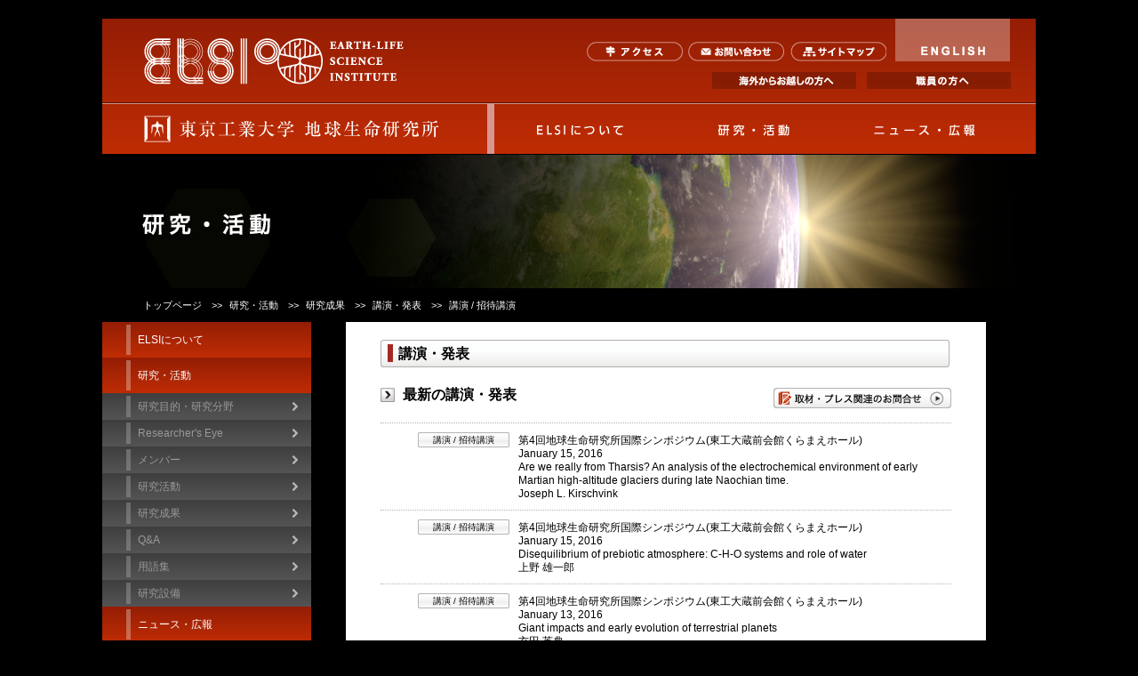

--- FILE ---
content_type: text/html; charset=UTF-8
request_url: http://old.elsi.jp/ja/research/study-results/public-lectures/invited-lecture/2015/index_2.html
body_size: 41723
content:
public-lectures
<!DOCTYPE html>
<html lang="ja">
<head>
<meta http-equiv="Content-Type" content="text/html;charset=UTF-8" />
<title>講演 / 招待講演｜ELSI</title>
<meta name="description" content="" />
<meta name="keywords" content="その他,ゲノム環境データベース,テレビ / ラジオ,メディア掲載,前生物化学,受賞,口頭発表,合成生物学,地球外天体の観測・探査,地球微生物学 生理学,地球深部科学,地質学・地球化学,惑星形成論,新聞,書籍 / 雑誌,論文,講演 / 招待講演,講演・発表" />
<meta http-equiv="Content-Style-Type" content="text/css" />
<meta http-equiv="Content-Script-Type" content="text/javascript" />
<link rel="shortcut icon" href="http://old.elsi.jp/img/favicon.ico" />
<link rel="stylesheet" href="http://old.elsi.jp/css/reset.css" type="text/css" media="screen, projection, print" />
<link rel="stylesheet" href="http://old.elsi.jp/css/style.css" type="text/css" media="screen, projection, print" />
<link rel="stylesheet" href="http://old.elsi.jp/css/utility.css" type="text/css" media="screen, projection, print" />
<link rel="stylesheet" href="http://old.elsi.jp/css/header.css" type="text/css" media="screen, projection, print" />
<link rel="stylesheet" href="http://old.elsi.jp/css/footer.css" type="text/css" media="screen, projection, print" />
<link rel="stylesheet" href="http://old.elsi.jp/css/subcol.css" type="text/css" media="screen, projection, print" />
<link rel="stylesheet" href="http://old.elsi.jp/css/print.css" type="text/css" media="print" />
<link rel="stylesheet" href="http://old.elsi.jp/css/flipclock.css" type="text/css" media="screen, projection, print" />
<!--[if IE]><meta http-equiv="X-UA-Compatible" content="IE=edge"><![endif]-->
<!--[if lt IE 8]><script src="https://ie7-js.googlecode.com/svn/version/2.1(beta4)/IE8.js"></script><![endif]-->
<!--[if lt IE 9]>
<script src="http://old.elsi.jp/js/html5shiv.min.js"></script>
<script src="http://old.elsi.jp/js/html5shiv-printshiv.min.js"></script>
<![endif]-->
<script type="text/javascript" src="http://old.elsi.jp/js/jquery.1.7.2.min.js"></script>
<script type="text/javascript" src="http://old.elsi.jp/js/jquery-ui.1.8.18.min.js"></script>
<script type="text/javascript" src="http://old.elsi.jp/js/selectivizr-min.js"></script>
<script type="text/javascript" src="http://old.elsi.jp/js/flipclock.js"></script>
<script type="text/javascript" src="http://old.elsi.jp/js/scrolltop.js"></script>
<script type="text/javascript">
$(document).ready(function(){
    var currentDate = new Date();
    $('.ico_new').each(function(){
        var pass       // passage time
             = 336;
        var content    // display content
             = '<img class="icon_new" src="/img/icon/newmark.gif" alt="3日以内の新着ブログ記事" width="15" height="15" title="3日以内の新着ブログ記事"/>';
        var newmarkAttr = $(this).attr('title');
        newmarkAttr = newmarkAttr.replace(/年|月|日|時|分/g,':');
        newmarkAttr = newmarkAttr.replace(/\s|秒.*/g,'');
        var time = newmarkAttr.split(":");
        var entryDate = new Date(time[0], time[1]-1, time[2], time[3], time[4], time[5]);
        var now = (currentDate.getTime() - entryDate.getTime())/(60*60*1000); 
        now = Math.ceil(now);
        if(now <= pass){
        $(this).attr("style","visibility:visible");
        }
    });
});
</script>
<!--[if (gte IE 6)&(lte IE 8)]>
<script type="text/javascript" src="http://old.elsi.jp/js/selectivizr-min.js"></script>
<![endif]-->
<script type="text/javascript">
var clock;
jQuery(function($){
$(document).ready(function() {
/// ここからsabcolの処理 ///
	$('ul.menu_04').hide();
	$('ul.menu_03').hide();
	$('ul.menu_02').hide();
	var url = $(location).attr('href');
if(url.indexOf("/about/") > 0){
   $("li#about  ul.menu_02").show();
}else if(url.indexOf("/research/") > 0){
   $("li#research  ul.menu_02").show();
}else if(url.indexOf("/news/") > 0){
   $("li#news  ul.menu_02").show();
}
$("li.menu_01 span").click(function(){
		$(this).next("ul.menu_02").slideToggle();
	});
	$("ul.menu_02 li span").click(function(){
		$(this).next("ul.menu_03").slideToggle();
	});
	$("ul.menu_03 li span").click(function(){
		$(this).next("ul.menu_04").slideToggle();
	});
});
});
</script>
<script type="text/javascript">
jQuery(function($){
$(function() {
var url_change = $(location).attr('href');
if(url_change.indexOf("/ja/") > 0){
url_change = url_change.replace("/ja/", "/en/");
}else if(url_change.indexOf("/en/") > 0){
url_change = url_change.replace("/en/", "/ja/");
}
$("#en_url").attr("href",url_change);
});
});
</script>
<!-- Global site tag (gtag.js) - Google Analytics -->
<script async src="https://www.googletagmanager.com/gtag/js?id=UA-120437532-1"></script>
<script>
  window.dataLayer = window.dataLayer || [];
  function gtag(){dataLayer.push(arguments);}
  gtag('js', new Date());
  gtag('config', 'UA-120437532-1');
</script>
<!--
<script type="text/javascript">
(function(i,s,o,g,r,a,m){i['GoogleAnalyticsObject']=r;i[r]=i[r]||function(){
(i[r].q=i[r].q||[]).push(arguments)},i[r].l=1*new Date();a=s.createElement(o),
m=s.getElementsByTagName(o)[0];a.async=1;a.src=g;m.parentNode.insertBefore(a,m)
})(window,document,'script','//www.google-analytics.com/analytics.js','ga');
ga('create', 'UA-49996622-1', 'elsi.jp');
ga('send', 'pageview');
</script>
-->
</head>
<body class="ja sec results" id="results_media_index">
<div id="fb-root"></div>
<script>(function(d, s, id) {
  var js, fjs = d.getElementsByTagName(s)[0];
  if (d.getElementById(id)) return;
  js = d.createElement(s); js.id = id;
  js.src = "//connect.facebook.net/ja_JP/sdk.js#xfbml=1&appId=229297373924397&version=v2.5";
  fjs.parentNode.insertBefore(js, fjs);
}(document, 'script', 'facebook-jssdk'));</script>
<div class="wrapper">
<header>
<h1 class="logo_elsi_header"><a href="http://old.elsi.jp/ja/"><img src="http://old.elsi.jp/img/logo_elsi_header.png" width="295" height="52" alt="ELSI" /></a></h1>
	<div class="nav_menu clearfix">
		<ul class="line1 clearfix">
			<li class="btn1"><a href="http://old.elsi.jp/ja/access.html" class="sprite">アクセス</a></li>
			<li class="btn2"><a href="http://old.elsi.jp/ja/contact.html" class="sprite">お問い合わせ</a></li>
			<li class="btn3"><a href="http://old.elsi.jp/ja/sitemap.html" class="sprite">サイトマップ</a></li>
			<li class="btn_langage"><a id="en_url" href="http://old.elsi.jp/en/" class="sprite">ENGLISH</a></li>
		</ul>
		<ul class="line2 clearfix">
			<li class="btn1"><a href="http://old.elsi.jp/ja/for-visitors/" class="sprite">海外からお越しの方へ</a></li>
			<li class="btn2"><a href="http://old.elsi.jp/ja/for-employees/" class="sprite">職員の方へ</a></li>
		</ul>
	</div><!-- /.nav_menu -->
</header>
<nav class="nav_global">
	<div class="logo_tit_header"><a href="http://old.elsi.jp/ja/"><img src="http://old.elsi.jp/img/logo_tit_header.png" width="334" height="30" alt="東京工業大学 地球生命研究所" class="jptitechlogo" /></a></div>
	<ul class="nav_menu clearfix">
		<li class="btn1"><a href="http://old.elsi.jp/ja/about/" class="sprite">ELSIについて</a></li>
		<li class="btn2"><a href="http://old.elsi.jp/ja/research/" class="sprite">研究・活動</a></li>
		<li class="btn3"><a href="http://old.elsi.jp/ja/news/" class="sprite">ニュース・広報</a></li>
	</ul>
</nav><!-- /.nav_global -->
<h2 class="tit_contents"><img src="http://old.elsi.jp/visual/visual_research_ja.png" width="1050" height="150" alt="研究・活動" /></h2>
<ul class="nav_breadcrumb clearfix">
    <li><a href="http://old.elsi.jp/ja/">トップページ</a></li>
    <li><a href="http://old.elsi.jp/ja/research/">研究・活動</a></li>
    <li>研究成果</li>
    <li>講演・発表</li>
    <li>講演 / 招待講演</li>
</ul>
<div class="contents clearfix">
    <div class="subcol">
<div class="nav_sidemenu">
<ul>
<li class="menu_01" id="about"><span>ELSIについて</span>
  <ul class="menu_02">
    <li id="f214"><span>概要</span>
        <ul class="menu_03">
            <li id="f224"><span>メッセージ</span>
                <ul class="menu_04">
                <li id="p190"><a href="http://old.elsi.jp/ja/about/outline/message/"><span>所長からのメッセージ</span></a></li>
                <li id="p5061"><a href="http://old.elsi.jp/ja/about/outline/message/20181211President-Masu-sennsei.html"><span>学長からのメッセージ</span></a></li>
                </ul>
            </li>
            <li id="f50"><span>組織構成</span>
                <ul class="menu_04">
                <li id="p219"><a href="http://old.elsi.jp/ja/about/outline/organization/configuration.html"><span>研究者の構成</span></a></li>
                <li id="p282"><a href="http://old.elsi.jp/ja/about/outline/organization/history.html"><span>沿革</span></a></li>
                <li id="p283"><a href="http://old.elsi.jp/ja/about/outline/organization/organizational-chart.html"><span>組織図</span></a></li>
                </ul>
            </li>
            <li id="f225"><span>ELSI棟</span>
                <ul class="menu_04">
                <li id="p191"><a href="http://old.elsi.jp/ja/about/outline/building/"><span>ELSI棟について</span></a></li>
                </ul>
            </li>
            <li id="f226"><span>WPIプログラム</span>
                <ul class="menu_04">
                <li id="p192"><a href="http://old.elsi.jp/ja/about/outline/wpi-program/"><span>WPIプログラムとは</span></a></li>
                </ul>
            </li>
            <li id="f717"><span>ELSI ロゴ</span>
                <ul class="menu_04">
                <li id="p4539"><a href="http://old.elsi.jp/ja/about/outline/elsi-logo/"><span>ELSIのロゴマークについて</span></a></li>
                </ul>
            </li>
        </ul>
    </li>
      <li id="f" class="page_link"><a href="http://old.elsi.jp/ja/about/research-strategy/"><span>研究戦略</span></a></li>
      <li id="f" class="page_link"><a href="http://old.elsi.jp/ja/about/international-partnership/"><span>国際研究拠点</span></a></li>
    <li id="f217"><span>募集</span>
      <ul class="menu_03">
        <li class="page_link"><a href="http://old.elsi.jp/ja/about/recruitment/"><span>公募概要</span></a></li>
        <li class="page_link"><a href="http://old.elsi.jp/ja/about/recruitment/ideal-candidate.html"><span>求める人物像</span></a></li>
        <li class="page_link"><a href="http://old.elsi.jp/ja/about/recruitment/researchers-message.html"><span>研究者からのメッセージ</span></a></li>
        <li class="page_link"><a href="http://old.elsi.jp/ja/about/recruitment/others/"><span>その他の募集</span></a></li>
      </ul>
    </li>
      <li id="f" class="page_link"><a href="http://old.elsi.jp/ja/about/guide/"><span>広報物</span></a></li>
  </ul>
</li>
<li class="menu_01" id="research"><span>研究・活動</span>
<ul class="menu_02">
      <li id="f51"><span><a href="http://old.elsi.jp/ja/research/research-objective-approach/">研究目的・研究分野</a></span>
      </li>
      <li id="f265"><span><a href="http://old.elsi.jp/ja/research/interview/">Researcher's Eye</a></span>
      </li>
    <li id="f"><span>メンバー</span>
      <ul class="menu_03">
        <li id="f" class="page_link"><a href="http://old.elsi.jp/ja/research/member/"><span>研究者一覧</span></a></li>
        <li id="f" class="page_link"><a href="http://old.elsi.jp/ja/research/member/alphabetical-order.html"><span>メンバー一覧</span></a></li>
        <li id="f" class="page_link"><a href="http://old.elsi.jp/ja/research/member/visitors.php"><span>訪問者</span></a></li>
      </ul>
    </li>
      <li id="f118"><span>研究活動</span>
        <ul class="menu_03">
          <li id="f125"><span>ELSIランチトーク</span>
              <ul class="menu_04">
                <li><a href="http://old.elsi.jp/ja/research/activities/lunch-talk/"><span>今後の予定</span></a></li>
                <li><a href="http://old.elsi.jp/ja/research/activities/lunch-talk/2026/"><span>過去の一覧</span></a></li>
              </ul>
          </li>
          <li id="f119"><span>ELSIセミナー</span>
              <ul class="menu_04">
                <li><a href="http://old.elsi.jp/ja/research/activities/seminar/"><span>今後の予定</span></a></li>
                <li><a href="http://old.elsi.jp/ja/research/activities/seminar/archive.html"><span>過去の一覧</span></a></li>
              </ul>
          </li>
          <li id="f120"><span>ELSIアセンブリー</span>
              <ul class="menu_04">
                <li><a href="http://old.elsi.jp/ja/research/activities/assembly/"><span>今後の予定</span></a></li>
                <li><a href="http://old.elsi.jp/ja/research/activities/assembly/archive.html"><span>過去の一覧</span></a></li>
              </ul>
          </li>
          <li id="f121"><span>ELSIフォーラム</span>
              <ul class="menu_04">
                <li><a href="http://old.elsi.jp/ja/research/activities/forum/"><span>今後の予定</span></a></li>
                <li><a href="http://old.elsi.jp/ja/research/activities/forum/archive.html"><span>過去の一覧</span></a></li>
              </ul>
          </li>
          <li id="f122"><span>ワークショップ</span>
              <ul class="menu_04">
                <li><a href="http://old.elsi.jp/ja/research/activities/workshops/"><span>今後の予定</span></a></li>
                <li><a href="http://old.elsi.jp/ja/research/activities/workshops/archive.html"><span>過去の一覧</span></a></li>
              </ul>
          </li>
          <li id="f123"><span>シンポジウム</span>
              <ul class="menu_04">
                <li><a href="http://old.elsi.jp/ja/research/activities/symposium/"><span>今後の予定</span></a></li>
                <li><a href="http://old.elsi.jp/ja/research/activities/symposium/archive.html"><span>過去の一覧</span></a></li>
              </ul>
          </li>
          <li id="f124"><span>Study Groups</span>
              <ul class="menu_04">
                <li><a href="http://old.elsi.jp/ja/research/activities/study-groups/"><span>今後の予定</span></a></li>
                <li><a href="http://old.elsi.jp/ja/research/activities/study-groups/archive.html"><span>過去の一覧</span></a></li>
              </ul>
          </li>
          <li id="f126"><span>サマースクール</span>
              <ul class="menu_04">
                <li><a href="http://old.elsi.jp/ja/research/activities/summer-school/"><span>今後の予定</span></a></li>
                <li><a href="http://old.elsi.jp/ja/research/activities/summer-school/archive.html"><span>過去の一覧</span></a></li>
              </ul>
          </li>
        </ul>
      </li>
      <li id="f213"><span>研究成果</span>
        <ul class="menu_03">
              <li id="f153" class="page_link"><span><a href="http://old.elsi.jp/ja/research/study-results/publications/">論文</a></span></li>
            <li id="f154" class="page_link"><span><a href="http://old.elsi.jp/ja/research/study-results/awards/">受賞</a></span></li>
              <li id="f155" class="page_link"><span><a href="http://old.elsi.jp/ja/research/study-results/media/newspaper/">メディア掲載</a></span></li>
              <li id="f343" class="page_link"><span><a href="http://old.elsi.jp/ja/research/study-results/public-lectures/invited-lecture/">講演・発表</a></span></li>
        </ul>
      </li>
      <li id="f266"><span><a href="http://old.elsi.jp/ja/research/qa/">Q&A</a></span>
      </li>
      <li id="f267"><span><a href="http://old.elsi.jp/ja/research/glossary/">用語集</a></span>
      </li>
      <li id="f268"><span><a href="http://old.elsi.jp/ja/research/facility/">研究設備</a></span>
      </li>
</ul>
</li>
<li class="menu_01" id="news"><span>ニュース・広報</span>
<ul class="menu_02">
      <li id="f52" class="page_link"><span><a href="http://old.elsi.jp/ja/news/highlights/">研究ハイライト</a></span></li>
      <li id="f706" class="page_link"><span><a href="http://old.elsi.jp/ja/news/column/">コラム</a></span></li>
      <li id="f235"><span>お知らせ</span>
        <ul class="menu_03">
          <li class="page_link"><a href="http://old.elsi.jp/ja/news/information/"><span class="no_arrow"><span class="ico_directory">最新のお知らせ</span></span></a></li>
          <li class="page_link"><a href="http://old.elsi.jp/ja/news/information/archive.html"><span class="no_arrow"><span class="ico_directory">過去のお知らせ</span></span></a></li>
        </ul>
      </li>
      <li id="f236" class="page_link"><a href="http://old.elsi.jp/ja/research/study-results/media/newspaper/"><span>メディア掲載</span></a></li>
      <li id="f237"><span>イベント</span>
        <ul class="menu_03">
          <li class="page_link"><a href="http://old.elsi.jp/ja/news/event/"><span class="no_arrow"><span class="ico_directory">最新のイベント</span></span></a></li>
          <li class="page_link"><a href="http://old.elsi.jp/ja/news/event/archive.html"><span class="no_arrow"><span class="ico_directory">過去のイベント</span></span></a></li>
            <li><span>イベント開催情報</span>
                <ul class="menu_04">
                  <li><a href="http://old.elsi.jp/ja/news/event/event-info/"><span>最新のイベント</span></a></li>
                  <li><a href="http://old.elsi.jp/ja/news/event/event-info/archive.html"><span>過去のイベント</span></a></li>
                </ul>
              </li>
            <li><span>イベントレポート</span>
                <ul class="menu_04">
                  <li><a href="http://old.elsi.jp/ja/news/event/event-report/"><span>最新のイベント</span></a></li>
                  <li><a href="http://old.elsi.jp/ja/news/event/event-report/archive.html"><span>過去のイベント</span></a></li>
                </ul>
              </li>
        </ul>
      </li>
        <li id="f238"><span>見学</span>
          <ul class="menu_03">
            <li class="page_link"><a href="http://old.elsi.jp/ja/news/tour/"><span>見学のお知らせ</span></a></li>
            <li class="page_link"><a href="http://old.elsi.jp/ja/news/tour/tour-report/"><span>過去の見学レポート</span></a></li>
          </ul>
        </li>
      <li id="f239" class="page_link"><span><a href="http://old.elsi.jp/ja/news/schedule/">スケジュール</a></span></li>
</ul>
</li>
</ul>
</div><!--/. nav_sidemenu -->
<nav class="nav_calendar"><a href="http://old.elsi.jp/ja/news/schedule/" title="イベントカレンダーを見る"><img src="http://old.elsi.jp/img/nav_calendar.png" width="189" height="46" alt="イベントカレンダー" /></a></nav>
<div class="mod_sidebnr">
<ul>
<li><a href="https://symposium.elsi.jp/" target="_blank" title="ELSI地球生命研究所国際シンポジウム"><img src="http://old.elsi.jp/visual/eaglesympo7banner.jpg" width="203" alt="ELSI地球生命研究所国際シンポジウム" /></a></li>
<li><a href="https://www.youtube.com/playlist?list=PL2vV9BqKn2zd1SKJN7b47y0JUOocg7T3Y" target="_blank" title="VIDEOS ELSI Origins I"><img src="http://old.elsi.jp/visual/origins.gif" width="203" alt="VIDEOS ELSI Origins I" /></a></li>
<li><a href="https://www.youtube.com/playlist?list=PL2vV9BqKn2zf3vVbmRwU0T1LdT8EIuNM6" target="_blank" title="VIDEOS Intl Sympo 5"><img src="http://old.elsi.jp/visual/sympo5v1.gif" width="203" alt="VIDEOS Intl Sympo 5" /></a></li>
<li><a href="https://www.youtube.com/playlist?list=PL2vV9BqKn2zcZYNBuPBc_NtQO-gyNGwc-" target="_blank" title="VIDEOS Intl Sympo 6"><img src="http://old.elsi.jp/visual/sympo6v1.png" width="203" alt="VIDEOS Intl Sympo 6" /></a></li>
<li><a href="http://www.mext.go.jp/a_menu/kagaku/toplevel/" target="_blank" title="文部科学省 世界トップレベル研究拠点（WPI）プログラム"><img src="http://old.elsi.jp/visual/bnr_wpi_jp02.jpg" width="203" alt="文部科学省 世界トップレベル研究拠点（WPI）プログラム" /></a></li>
<li><a href="http://eon.elsi.jp/" target="_blank" title="EONプロジェクト"><img src="http://old.elsi.jp/visual/bnr_wpi_jp.png" width="203" alt="EONプロジェクト" /></a></li>
<li><a href="http://www.titech.ac.jp/" target="_blank" title="東京工業大学"><img src="http://old.elsi.jp/visual/bnr_tit.png" width="203" height="52" alt="東京工業大学" /></a></li>
<li><a href="http://old.elsi.jp/ja/about/recruitment/others/2017/03/Student-Entrance-and-Selection.html" title="Student Entrance and Selection"><img src="http://old.elsi.jp/visual/bnr_student_entrance.png" width="203" alt="Student Entrance and Selection" /></a></li>
<li><a href="http://old.elsi.jp/ja/blog/" target="_blank" title="ELSI 公式ブログ"><img src="http://old.elsi.jp/visual/bnr_blog.png" width="203" alt="ELSI 公式ブログ" /></a></li>
<li><a href="http://old.elsi.jp/ja/news/column/" target="_blank" title="ELSI コラム"><img src="http://old.elsi.jp/visual/bnr_column.png" width="203" alt="ELSI コラム" /></a></li>
<li><a href="http://old.elsi.jp/ja/research/interview/" target="_blank" title="Researcher's Eye"><img src="http://old.elsi.jp/visual/bnr_researchers_eye.png" width="203" alt="Researcher's Eye" /></a></li>
</ul>
</div><!-- /.mod_sidebnr -->
</div><!-- /.subcol -->
    <div class="maincol theme_white clearfix">
        <div class="inner">
        <section>
            <h1><span>講演・発表</span></h1>
            <div class="clearfix">
                <h2 class="left">最新の講演・発表</h2>
                <a href="http://old.elsi.jp/ja/contact.html" title="取材・プレス関連のお問合せ"><img src="http://old.elsi.jp/img/btn_press.png" width="200" height="23" alt="取材・プレス関連のお問合せ" class="right" /></a>
            </div><!-- /.clearfix -->
            <dl>
                <dt class="clearfix">
                    <img src="http://old.elsi.jp/img/ico_new_results.png" title="2016年01月15日 10時13分26秒 に作成されたブログ記事 (Are we really from Tharsis? An analysis of the electrochemical environment of early Martian high-altitude glaciers during late Naochian time.)" width="33" height="17" alt="" class="left ico_new" />
                    <span>
                        講演 / 招待講演
                    </span>
                </dt>
                <dd>
                    第4回地球生命研究所国際シンポジウム(東工大蔵前会館くらまえホール)<br />
                    January 15, 2016<br />
                    Are we really from Tharsis? An analysis of the electrochemical environment of early Martian high-altitude glaciers during late Naochian time.<br />Joseph L. Kirschvink
                </dd>
                <dt class="clearfix">
                    <img src="http://old.elsi.jp/img/ico_new_results.png" title="2016年01月15日 10時09分08秒 に作成されたブログ記事 (Disequilibrium of prebiotic atmosphere: C-H-O systems and role of water)" width="33" height="17" alt="" class="left ico_new" />
                    <span>
                        講演 / 招待講演
                    </span>
                </dt>
                <dd>
                    第4回地球生命研究所国際シンポジウム(東工大蔵前会館くらまえホール)<br />
                    January 15, 2016<br />
                    Disequilibrium of prebiotic atmosphere: C-H-O systems and role of water<br />上野 雄一郎
                </dd>
                <dt class="clearfix">
                    <img src="http://old.elsi.jp/img/ico_new_results.png" title="2016年01月13日 17時07分50秒 に作成されたブログ記事 (Giant impacts and early evolution of terrestrial planets)" width="33" height="17" alt="" class="left ico_new" />
                    <span>
                        講演 / 招待講演
                    </span>
                </dt>
                <dd>
                    第4回地球生命研究所国際シンポジウム(東工大蔵前会館くらまえホール)<br />
                    January 13, 2016<br />
                    Giant impacts and early evolution of terrestrial planets<br />玄田 英典
                </dd>
                <dt class="clearfix">
                    <img src="http://old.elsi.jp/img/ico_new_results.png" title="2016年01月12日 14時25分34秒 に作成されたブログ記事 (Planet Formation and Origins of H2O, C & N on the Earth)" width="33" height="17" alt="" class="left ico_new" />
                    <span>
                        講演 / 招待講演
                    </span>
                </dt>
                <dd>
                    第4回地球生命研究所国際シンポジウム(東工大蔵前会館くらまえホール)<br />
                    January 12, 2016<br />
                    Planet Formation and Origins of H2O, C & N on the Earth<br />井田 茂
                </dd>
                <dt class="clearfix">
                    <img src="http://old.elsi.jp/img/ico_new_results.png" title="2016年01月10日 16時55分27秒 に作成されたブログ記事 (地球の起源と生命の誕生)" width="33" height="17" alt="" class="left ico_new" />
                    <span>
                        講演 / 招待講演
                    </span>
                </dt>
                <dd>
                    ELSI/Kavli IPMU 合同一般講演会「起源への問い」 (日本科学未来館 未来館ホール)<br />
                    January 10, 2016<br />
                    地球の起源と生命の誕生<br />廣瀬 敬
                </dd>
            </dl>
            <ul class="clearfix nav_switch">
                <li class="left on"><a href="http://old.elsi.jp/ja/research/study-results/public-lectures/invited-lecture/" title="講演 / 招待講演">講演 / 招待講演</a></li>
                <li class="left "><a href="http://old.elsi.jp/ja/research/study-results/public-lectures/oral-speech/" title="口頭発表">口頭発表</a></li>
            </ul><!-- /.nav_switch -->
                <div class="clearfix nav_yearly">
                    <ul class="clearfix right">
                <li class="current"><a href="http://old.elsi.jp/ja/research/study-results/public-lectures/invited-lecture/2015/">2015</a></li>
                <li class=""><a href="http://old.elsi.jp/ja/research/study-results/public-lectures/invited-lecture/2014/">2014</a></li>
                <li class=""><a href="http://old.elsi.jp/ja/research/study-results/public-lectures/invited-lecture/2013/">2013</a></li>
                <li class=""><a href="http://old.elsi.jp/ja/research/study-results/public-lectures/invited-lecture/2012/">2012</a></li>
                    </ul>
                </div><!-- /.clearfix -->
        </section>
        <section>
            
                
                
                
                <table>
                    <col style="width:70px;">
                    <col style="width:175px;">
                    <col style="width:70px;">
                    <col style="width:320px;"> 
                    <tr>
                        <th>日付</th>
                        <td>September  5, 2015</td>
                        <th>氏名</th>
                        <td>木村 淳</td>
                    </tr>
                    
                    <tr>
                        <td colspan="4">氷衛星に生命を探す：氷の大地と水の海</td>
                    </tr>
                    
                    
                    <tr>
                        <td colspan="4">朝日カルチャーセンター 横浜教室</td>
                    </tr>
                    
                </table>
                
                
                
                
                <table>
                    <col style="width:70px;">
                    <col style="width:175px;">
                    <col style="width:70px;">
                    <col style="width:320px;"> 
                    <tr>
                        <th>日付</th>
                        <td>August 29, 2015</td>
                        <th>氏名</th>
                        <td>玄田 英典</td>
                    </tr>
                    
                    <tr>
                        <td colspan="4">生命を宿す惑星の条件</td>
                    </tr>
                    
                    
                    <tr>
                        <td colspan="4">朝日カルチャーセンター 横浜教室</td>
                    </tr>
                    
                </table>
                
                
                
                
                <table>
                    <col style="width:70px;">
                    <col style="width:175px;">
                    <col style="width:70px;">
                    <col style="width:320px;"> 
                    <tr>
                        <th>日付</th>
                        <td>August 25, 2015</td>
                        <th>氏名</th>
                        <td>車 兪澈</td>
                    </tr>
                    
                    <tr>
                        <td colspan="4">Construction of Self-Reproducing Minimal Cell</td>
                    </tr>
                    
                    
                    <tr>
                        <td colspan="4">International Workshop on Challenge to Synthesizing Life</td>
                    </tr>
                    
                </table>
                
                
                
                
                <table>
                    <col style="width:70px;">
                    <col style="width:175px;">
                    <col style="width:70px;">
                    <col style="width:320px;"> 
                    <tr>
                        <th>日付</th>
                        <td>August  1, 2015</td>
                        <th>氏名</th>
                        <td>北台 紀夫</td>
                    </tr>
                    
                    <tr>
                        <td colspan="4">エネルギーから探る生命の起源</td>
                    </tr>
                    
                    
                    <tr>
                        <td colspan="4">朝日カルチャーセンター 横浜教室</td>
                    </tr>
                    
                </table>
                
                
                
                
                <table>
                    <col style="width:70px;">
                    <col style="width:175px;">
                    <col style="width:70px;">
                    <col style="width:320px;"> 
                    <tr>
                        <th>日付</th>
                        <td>July 22, 2015</td>
                        <th>氏名</th>
                        <td>廣瀬 敬</td>
                    </tr>
                    
                    <tr>
                        <td colspan="4">できたての地球―生命誕生の条件―</td>
                    </tr>
                    
                    
                    <tr>
                        <td colspan="4">岩波書店 「大陸移動説100周年」記念講演会 </td>
                    </tr>
                    
                </table>
                
                
                
                
                <table>
                    <col style="width:70px;">
                    <col style="width:175px;">
                    <col style="width:70px;">
                    <col style="width:320px;"> 
                    <tr>
                        <th>日付</th>
                        <td>July 18, 2015</td>
                        <th>氏名</th>
                        <td>青野 真士</td>
                    </tr>
                    
                    <tr>
                        <td colspan="4">生命はどのようにして誕生したか？</td>
                    </tr>
                    
                    
                    <tr>
                        <td colspan="4">朝日カルチャーセンター 横浜教室</td>
                    </tr>
                    
                </table>
                
                
                
                
                <table>
                    <col style="width:70px;">
                    <col style="width:175px;">
                    <col style="width:70px;">
                    <col style="width:320px;"> 
                    <tr>
                        <th>日付</th>
                        <td>July  7, 2015</td>
                        <th>氏名</th>
                        <td>Eric Smith</td>
                    </tr>
                    
                    <tr>
                        <td colspan="4">McCloskey Speaker Series - New Theories on the Origin of Life with Dr. Eric Smith</td>
                    </tr>
                    
                    
                    <tr>
                        <td colspan="4">Aspen Institute in the U.S.</td>
                    </tr>
                    
                </table>
                
                
                
                
                <table>
                    <col style="width:70px;">
                    <col style="width:175px;">
                    <col style="width:70px;">
                    <col style="width:320px;"> 
                    <tr>
                        <th>日付</th>
                        <td>July  4, 2015</td>
                        <th>氏名</th>
                        <td>井田 茂</td>
                    </tr>
                    
                    <tr>
                        <td colspan="4">生命の起源と宇宙の生命</td>
                    </tr>
                    
                    
                    <tr>
                        <td colspan="4">朝日カルチャーセンター 横浜教室</td>
                    </tr>
                    
                </table>
                
        </section>
        <div class="nav_pagenation clearfix">
	<ul>
	
	<li><a href="http://old.elsi.jp/ja/research/study-results/public-lectures/invited-lecture/2015/index.html" class="link_before"><span class="prev">&lt;&lt;&nbsp;PREV</span></a></li>
	
	<li><a href="http://old.elsi.jp/ja/research/study-results/public-lectures/invited-lecture/2015/index.html" class="link_page">1</a></li>&nbsp;
<li><span class="current_page">2</span></li>
	
	</ul>
</div><!--./nav_pagenation -->
<div class="mod_btn_social">
<div class="mod_btn_social_inner clearfix">
</div><!-- /.mod_btn_social_inner -->
</div><!-- /.mod_btn_social -->
        <div class="mod_btn_social">
<div class="mod_btn_social_inner clearfix">
</div><!-- /.mod_btn_social_inner -->
</div><!-- /.mod_btn_social -->
        </div><!--inner -->
    </div><!-- /.maincol -->
</div><!-- /.contents -->
<footer class="clearfix">
	<div class="left">
    <h1><a href="http://old.elsi.jp/ja/"><img src="http://old.elsi.jp/img/logo_elsi_footer.png" width="204" height="91" class="logo_elsi_footer"  alt="ELSI ロゴ" /></a></h1>
	    <img src="http://old.elsi.jp/img/img_address_footer.png" width="218" height="142" class="img_address_footer" alt="ELSI 住所" />
	    <a href="http://www.mext.go.jp/a_menu/kagaku/toplevel/" target="_blank">
	    <img src="http://old.elsi.jp/img/logo_wpi_footer.png" width="72" height="72" alt="wpi" class="logo_wpi_footer" /></a>
	    <a href="http://www.titech.ac.jp/"  target="_blank">
	    <img src="http://old.elsi.jp/img/logo_tit_footer.png" width="48" height="47" alt="東京工業大学" class="logo_tit_footer" /></a>
    <br />
	    <a href="http://www.grc.ehime-u.ac.jp/"  target="_blank">
	    <img src="http://old.elsi.jp/img/GRClogo2.gif" width="71" height="29" alt="愛媛大学 地球深部ダイナミクス研究センター" class="logo_grc_footer" /></a>
	</div><!-- /.left -->
	<div class="right">
	    <div class="txt_menu_footer"><img src="http://old.elsi.jp/img/txt_menu_footer.png" width="68" height="15" alt="menu" /></div>
	    <div class="border_b">
	    	<div class="inner clearfix">
				<div class="mod_menu">
					<h2><a href="http://old.elsi.jp/ja/about/">ELSIについて</a></h2>
						<ul>
							<li>&middot;&nbsp;<a href="http://old.elsi.jp/ja/about/">概要</a></li>
							<li>&middot;&nbsp;<a href="http://old.elsi.jp/ja/about/research-strategy/">研究戦略</a></li>
							<li>&middot;&nbsp;<a href="http://old.elsi.jp/ja/about/international-partnership/">国際研究拠点</a></li>
							<li>&middot;&nbsp;<a href="http://old.elsi.jp/ja/about/recruitment/">募集</a></li>
							<li>&middot;&nbsp;<a href="http://old.elsi.jp/ja/about/guide/">広報物</a></li>
						</ul>
				</div><!-- /.mod_menu -->
				<div class="mod_menu">
					<h2><a href="http://old.elsi.jp/ja/research/">研究・活動</a></h2>
						<ul>
							<li>&middot;&nbsp;<a href="http://old.elsi.jp/ja/research/research-objective-approach/">研究目的・研究分野</a></li>
							<li>&middot;&nbsp;<a href="http://old.elsi.jp/ja/research/interview/">Researcher's Eye</a></li>
							<li>&middot;&nbsp;<a href="http://old.elsi.jp/ja/research/member/">メンバー</a></li>
							<li>&middot;&nbsp;<a href="http://old.elsi.jp/ja/research/activities/seminar/">研究活動</a></li>
							<li>&middot;&nbsp;<a href="http://old.elsi.jp/ja/research/study-results/publications/">研究成果</a></li>
							<li>&middot;&nbsp;<a href="http://old.elsi.jp/ja/research/qa/">Q&A</a></li>
							<li>&middot;&nbsp;<a href="http://old.elsi.jp/ja/research/glossary/">用語集</a></li>
							<li>&middot;&nbsp;<a href="http://old.elsi.jp/ja/research/facility/">研究設備</a></li>
						</ul>
				</div><!-- /.mod_menu -->
				<div class="mod_menu">
					<h2><a href="http://old.elsi.jp/ja/news/">ニュース・広報</a></h2>
						<ul>
							<li>&middot;&nbsp;<a href="http://old.elsi.jp/ja/news/highlights/">研究ハイライト</a></li>
							<li>&middot;&nbsp;<a href="http://old.elsi.jp/ja/news/column/">コラム</a></li>
							<li>&middot;&nbsp;<a href="http://old.elsi.jp/ja/news/information/">お知らせ</a></li>
							<li>&middot;&nbsp;<a href="http://old.elsi.jp/ja/research/study-results/media/newspaper/">メディア掲載</a></li>
							<li>&middot;&nbsp;<a href="http://old.elsi.jp/ja/news/event/">イベント</a></li>
							<li>&middot;&nbsp;<a href="http://old.elsi.jp/ja/news/tour/">見学</a></li>
							<li>&middot;&nbsp;<a href="http://old.elsi.jp/ja/news/schedule/">スケジュール</a></li>
						</ul>
				</div><!-- /.mod_menu -->
			</div><!-- /.inner -->
		</div><!-- /.border_b -->
	    <div class="border_b">
	    	<div class="inner clearfix">
				<div class="mod_menu">
					<h2><a href="http://old.elsi.jp/ja/for-visitors/">海外からお越しの方へ</a></h2>
						<ul>
							<li>&middot;&nbsp;<a href="http://old.elsi.jp/ja/for-visitors/visa/">ビザの取得</a></li>
							<li>&middot;&nbsp;<a href="http://old.elsi.jp/ja/for-visitors/reimbursement/">旅費の清算</a></li>
							<li>&middot;&nbsp;<a href="http://old.elsi.jp/ja/for-visitors/accommodations/">宿泊</a></li>
							<li>&middot;&nbsp;<a href="http://old.elsi.jp/ja/for-visitors/sightseeing/">観光案内</a></li>
							<li>&middot;&nbsp;<a href="http://old.elsi.jp/ja/for-visitors/currency-exchange/">両替</a></li>
						</ul>
				</div><!-- /.mod_menu -->
				<div class="mod_menu">
					<h2><a href="http://old.elsi.jp/ja/for-employees/">職員の方へ</a></h2>
						<ul>
							<li>&middot;&nbsp;<a href="http://old.elsi.jp/ja/for-employees/server/">ELSIサーバー</a></li>
							<li>&middot;&nbsp;<a href="http://old.elsi.jp/ja/for-employees/redmine/">ELSI RedMine アクセス方法</a></li>
							<li>&middot;&nbsp;<a href="http://old.elsi.jp/ja/for-employees/ethics-security/">情報倫理とセキュリティ</a></li>
							<li>&middot;&nbsp;<a href="http://old.elsi.jp/ja/for-employees/visa-certificate/">ビザと在留資格認定証明書</a></li>
							<li>&middot;&nbsp;<a href="http://old.elsi.jp/ja/for-employees/benefits/">給与と福利厚生</a></li>
							<li>&middot;&nbsp;<a href="http://old.elsi.jp/ja/for-employees/life/">日本での生活</a></li>
							<li>&middot;&nbsp;<a href="http://old.elsi.jp/ja/for-employees/emergency/">緊急時対応</a></li>
						</ul>
				</div><!-- /.mod_menu -->
				<div class="mod_menu">
					<ul>
                    <li><a href="http://old.elsi.jp/ja/gallery.html">&middot;&nbsp;ギャラリー</a></li>
                    <li><a href="http://old.elsi.jp/ja/experimental-facilities.html">&middot;&nbsp;実験設備等申請書</a></li>
					<li><a href="http://old.elsi.jp/ja/privacypolicy.html">&middot;&nbsp;プライバシーポリシー</a></li>
                    <li><a href="http://old.elsi.jp/ja/sns_policy.html">&middot;&nbsp;SNS公式アカウント運用ポリシー</a></li>
					<li><a href="http://old.elsi.jp/ja/access.html">&middot;&nbsp;アクセス</a></li>
					<li><a href="http://old.elsi.jp/ja/contact.html">&middot;&nbsp;お問い合わせ</a></li>
					</ul>
				</div><!-- /.mod_menu -->
			</div><!-- /.inner -->
		</div><!-- /.border_b -->
	</div><!-- /.right -->
	<div class="copyright clear"><img src="http://old.elsi.jp/img/txt_copyright.png" width="328" height="30" alt="Copyright Earth-Life Science Institute All Rights Reserved." /></div>
</footer>
</div><!-- /.wrapper -->
</body>
</html>


--- FILE ---
content_type: text/css
request_url: http://old.elsi.jp/css/print.css
body_size: 2152
content:
@charset "UTF-8";

body#top div.wrapper {
  background: #000 !important;
  width: 100% !important;
}
body#top * {
  -webkit-print-color-adjust: exact !important;
}
body.sec header {display: none !important;}
body.sec header * {display: none !important;}
body.sec .nav_global {display: none;}
body.sec .nav_global * {display: none;}
body.sec .tit_contents {display: none; height: 0;}
body.sec h2.tit_contents * {display: none; height: 0;}
ul.nav_breadcrumb {display: none;}
ul.nav_breadcrumb * {display: none;}
body.sec div.subcol {display: none;}
body.sec footer {display: none;}
#topcontrol {display: none}
body.sec {
  background: none !important;
}
body.sec div.wrapper {
  background: none !important;
  float: none !important;
  width: auto !important;
  margin: 0 !important;
  padding: 0 !important;
}

body.sec div.maincol {
  float: none !important;
  width: auto !important;
  margin: 0 0 0 18px !important;
  padding: 0 !important;
  text-align: center;
}
div.maincol * {
  -webkit-print-color-adjust: exact;
}
body.sec div.maincol div.inner {
  float: none !important;
  width: auto !important;
  margin: 0 !important;
  padding: 0 !important;
  text-align: left;
}

/* 1カラム */
div.contents_bg {padding: 0 !important; background: none;}
div.contents_bg > h2 {
  display: none;
}
body#others_privacypolicy div.contents_bg > h2 {
  display: block;
  font-size: 30px;
  color: #000;
  margin-bottom: 30px;
  padding-left: 15px;
}
div.nav_pagenation,
div.nav_pagenation_entry {
  margin: 0 0 -100px !important;
}
div.nav_contact {
  margin: 0 0 -90px !important;
}


/* ニュース個別 */
div.maincol div.article_wrap {
  position:relative;
  width: 640px;
  z-index: 1000;
}
div.maincol div.article_wrap div.bg_title_F {
  width: 636px;
  position:relative;
  left: 1px;
  z-index: 90;
}

/* インデックスページ */
body.sec div.maincol div.inner > h1 {color: #000 !important;}
body.sec div.txt_blog_description_index p {color: #000 !important;}

/* カレンダー */
div.main__calendar table * {-webkit-print-color-adjust: exact;}
div.main__calendar table th,
div.main__calendar table td {-webkit-print-color-adjust: exact;}
